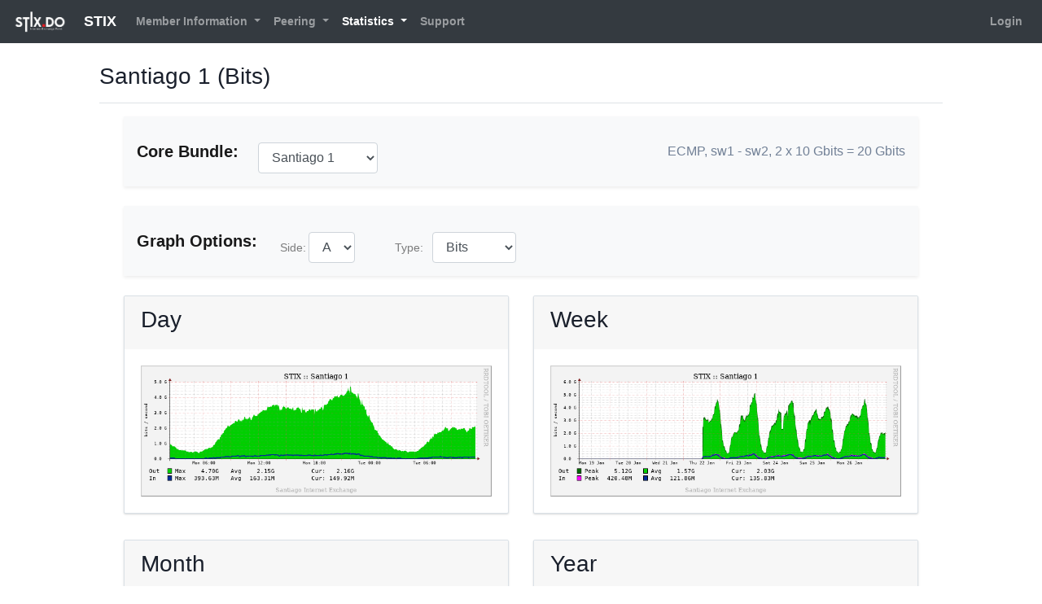

--- FILE ---
content_type: text/html; charset=UTF-8
request_url: http://portal.stix.do/statistics/core-bundle/1
body_size: 149273
content:
<!DOCTYPE html>
<html class="h-100" lang="en">
    <head>
        <!--  IXP MANAGER - template directory: resources/[views|skins] -->

        <base href="http://portal.stix.do/index.php">

        <meta http-equiv="Content-Type" content="text/html; charset=utf8" />
        <meta charset="utf-8">

        <title>
            STIX        </title>

        <meta name="viewport" content="width=device-width, initial-scale=1.0">
        <meta name="description" content="">
        <meta name="author" content="">
        <meta name="csrf-token" content="YcrJZlmKliRsEAfV59HGlnxEVNF1eVexSIzWDES4">

        <link rel="stylesheet" type="text/css" href="http://portal.stix.do/css/ixp-pack.css?id=cc36a1986352a4ed485a" />

        <link rel="shortcut icon" type="image/ico" href="http://portal.stix.do/favicon.ico" />

                    </head>

    <body class="d-flex flex-column h-100">
        <header>
            <nav class="navbar navbar-expand-lg navbar-dark bg-dark">
    <a class="navbar-brand" style="font-size:18px" href="http://portal.stix.do">
    <img class="tw-inline" style="max-height: 26px !important; margin-right: 1rem !important;" src="http://portal.stix.do/images/ixp-manager-white.png">
    STIX</a>

    <button class="navbar-toggler" type="button" data-toggle="collapse" data-target="#navbarSupportedContent" aria-controls="navbarSupportedContent" aria-expanded="false" aria-label="Toggle navigation">
        <i class="fa fa-ellipsis-v"></i>
    </button>

    <div class="collapse navbar-collapse" id="navbarSupportedContent">
        <ul class="navbar-nav mr-auto mt-2 mt-lg-0">
                            <li class="nav-item dropdown">
                    <a class="nav-link dropdown-toggle 1" href="#" id="navbarDropdown" role="button" data-toggle="dropdown" aria-haspopup="true" aria-expanded="false">
                        Member Information
                    </a>
                    <div class="dropdown-menu" aria-labelledby="navbarDropdown">
                        <a class="dropdown-item 1" href="http://portal.stix.do/customer/details">
                            Member Details
                        </a>
                        <a class="dropdown-item 1" href="http://portal.stix.do/customer/associates">
                            Associate Members                        </a>

                                            </div>
                </li>
            
                            <li class="nav-item dropdown">
                    <a class="nav-link dropdown-toggle 1" href="#" id="navbarDropdown" role="button" data-toggle="dropdown" aria-haspopup="true" aria-expanded="false">
                        Peering
                    </a>
                    <div class="dropdown-menu" aria-labelledby="navbarDropdown">
                                                    <a class="dropdown-item 1" href="http://portal.stix.do/lg">
                                Looking Glass
                            </a>
                                                                            <a class="dropdown-item 1" href="http://portal.stix.do/peering-matrix">
                                Peering Matrix
                            </a>
                                            </div>
                </li>
            
            <li class="nav-item dropdown active">
                <a class="nav-link dropdown-toggle" href="#" id="navbarDropdown" role="button" data-toggle="dropdown" aria-haspopup="true" aria-expanded="false">
                    Statistics
                </a>
                <div class="dropdown-menu" aria-labelledby="navbarDropdown">
                                            <a class="dropdown-item 1" href="http://portal.stix.do/statistics/ixp">
                            Overall Peering Graphs
                        </a>
                    
                                            <a class="dropdown-item 1" href="http://portal.stix.do/statistics/infrastructure">
                            Infrastructure Graphs
                        </a>
                    
                    
                    
                                                                        <a class="dropdown-item 1" href="http://portal.stix.do/statistics/core-bundle/3">
                                Inter-Switch / PoP Graphs
                            </a>
                                            
                                            <a class="dropdown-item 1" href="http://portal.stix.do/statistics/switch">
                            Switch Aggregate Graphs
                        </a>
                    
                    
                                    </div>
            </li>

            <li class="nav-item">
                <a class="nav-link 1" href="http://portal.stix.do/public-content/support">
                    Support
                </a>
            </li>
        </ul>
        <ul class="navbar-nav mt-lg-0">
            <li class="nav-item">
                                    <a class="nav-link 1" href="http://portal.stix.do/login">
                        Login
                    </a>
                            </li>
        </ul>
    </div>
</nav>        </header>

        <div class="container-fluid">
            <div class="row" >

                
                <div id="slide-reveal-overlay" class="collapse"></div>
                                    <main role="main" id="main-div" class="col-md-10 mx-sm-auto mt-2 pb-4">
                                      <div class="d-flex justify-content-between flex-wrap flex-md-nowrap align-items-center pt-3 pb-2 mb-3 border-bottom">
                          <h3>
                                                                Santiago 1    (Bits)
                          </h3>
                          <div class="btn-toolbar mb-2 mb-md-0 ml-auto">
                                                                                      </div>
                      </div>

                      <div class="container-fluid">
                          <div class="col-sm-12">
                                                                <div class="row">
        <div class="col-sm-12">
                        <nav id="filter-row" class="navbar navbar-expand-lg navbar-light bg-light mb-4 shadow-sm">
                <a class="navbar-brand">
                    Core Bundle:
                </a>
                <div class="collapse navbar-collapse" id="navbarNavDropdown">
                    <form class="navbar-form navbar-left form-inline d-block d-lg-flex"  action="http://portal.stix.do/statistics/core-bundle/1" method="GET">
                        <ul class="navbar-nav">
                            <li class="nav-item">
                                <div class="nav-link d-flex ">
                                    <select id="form-select-corebundleid" name="cbid" class="form-control" >
                                                                                    <option value="3" 1>
                                                Mao                                            </option>
                                                                                    <option value="2" 1>
                                                Navarrete                                            </option>
                                                                                    <option value="4" 1>
                                                Puerto Plata 1                                            </option>
                                                                                    <option value="1" selected="selected">
                                                Santiago 1                                            </option>
                                                                            </select>
                                </div>
                            </li>
                        </ul>
                    </form>
                </div>

                <div class="pull-right tw-text-gray-600">
                    ECMP,
                    sw1 -
                    sw2,

                                            2 x 10 Gbits                        = 20 Gbits                                    </div>
            </nav>

            <nav id="filter-row" class="navbar navbar-expand-lg navbar-light bg-light mb-4 shadow-sm">
                <a class="navbar-brand">
                    Graph Options:
                </a>
                <div class="collapse navbar-collapse" id="navbarNavDropdown">
                    <ul class="navbar-nav">
                        <form class="navbar-form navbar-left form-inline d-block d-lg-flex"  action="http://portal.stix.do/statistics/core-bundle/1" method="GET">
                            <li class="nav-item">
                                <div class="nav-link d-flex ">
                                    <label for="category" class="col-sm-4 col-lg-4">Side:</label>
                                    <select id="form-select-side" name="category" class="form-control">
                                                                                    <option value="a"  selected  >A</option>
                                                                                    <option value="b"  >B</option>
                                                                            </select>
                                </div>
                            </li>

                            <li class="nav-item">
                                <div class="nav-link d-flex ">
                                    <label for="category" class="col-sm-4 col-lg-4">Type:</label>
                                    <select id="form-select-category" name="category" class="form-control">
                                                                                    <option value="bits"  selected  >Bits</option>
                                                                                    <option value="pkts"  >Packets</option>
                                                                            </select>
                                </div>
                            </li>
                        </form>
                    </ul>
                </div>
                            </nav>

            <div class="row">
                                    <div class="col-sm-12 col-lg-6 tw-mb-8">
                        <div class="card">
                            <div class="card-header d-flex">
                                <h3 class="mr-auto">
                                  Day                                </h3>
                            </div>
                            <div class="card-body">
                                
    <img width="100%" border="0" src="[data-uri]" />

                            </div>
                        </div>
                    </div>
                                    <div class="col-sm-12 col-lg-6 tw-mb-8">
                        <div class="card">
                            <div class="card-header d-flex">
                                <h3 class="mr-auto">
                                  Week                                </h3>
                            </div>
                            <div class="card-body">
                                
    <img width="100%" border="0" src="[data-uri]" />

                            </div>
                        </div>
                    </div>
                                    <div class="col-sm-12 col-lg-6 tw-mb-8">
                        <div class="card">
                            <div class="card-header d-flex">
                                <h3 class="mr-auto">
                                  Month                                </h3>
                            </div>
                            <div class="card-body">
                                
    <img width="100%" border="0" src="[data-uri]" />

                            </div>
                        </div>
                    </div>
                                    <div class="col-sm-12 col-lg-6 tw-mb-8">
                        <div class="card">
                            <div class="card-header d-flex">
                                <h3 class="mr-auto">
                                  Year                                </h3>
                            </div>
                            <div class="card-body">
                                
    <img width="100%" border="0" src="[data-uri]" />

                            </div>
                        </div>
                    </div>
                            </div>
        </div>
    </div>

    
    <div class="tw-bg-blue-100 tw-border-l-4 tw-border-blue-500 tw-text-blue-700 p-4 alert-dismissible mb-4 tw-mt-16" role="alert">
        <div class="d-flex align-items-center">
            <div class="text-center"><i class="fa fa-info-circle fa-2x "></i></div>
            <div class="col-sm-12">
                Core bundle graphs shows traffic between our switches - this can between inter-switch links
                between switches within the same facility or between switches connecting facilities together.
                More details in <a href="https://docs.ixpmanager.org/grapher/introduction/">the documentation</a>.
            </div>
        </div>
    </div>

                          </div>
                      </div>
                  </main>
            </div> <!-- </div class="row"> -->
        </div> <!-- </div class="container"> -->

        <footer class="footer p-3 mt-auto bg-dark">
    <div class="navbar-nav w-100 text-light text-center">
        <div>
            <small>
                IXP Manager V6.4.2
                &nbsp;&nbsp;&nbsp;&nbsp;|&nbsp;&nbsp;&nbsp;&nbsp;

                                    Copyright &copy; 2009 - 2026 Internet Neutral Exchange Association CLG
                                &nbsp;&nbsp;&nbsp;&nbsp;|&nbsp;&nbsp;&nbsp;&nbsp;
                Discover IXP Manager at:

                <a href="https://www.ixpmanager.org/">
                    <i class="fa fa-globe fa-inverse mx-1"></i>
                </a>

                <a href="https://www.facebook.com/ixpmanager">
                    <i class="fa fa-facebook fa-inverse mx-1" ></i>
                </a>

                <a  href="https://twitter.com/ixpmanager">
                    <i class="fa fa-twitter fa-inverse mx-1"></i>
                </a>

                <a  href="https://github.com/inex/IXP-Manager">
                    <i class="fa fa-github fa-inverse mx-1"></i>
                </a>

                <a  href="https://docs.ixpmanager.org/">
                    <i class="fa fa-book fa-inverse mx-1"></i>
                </a>

            </small>
        </div>
    </div>
</footer>
        <script>
            const WHOIS_ASN_URL             = "http://portal.stix.do/api/v4/aut-num";
            const WHOIS_PREFIX_URL          = "http://portal.stix.do/api/v4/prefix-whois";
            const MARKDOWN_URL              = "http://portal.stix.do/api/v4/utils/markdown";
            const DATATABLE_STATE_DURATION  = 0;
        </script>
        <script type="text/javascript" src="http://portal.stix.do/js/ixp-pack.js?id=7788c18944519c980b39"></script><script>
            // Focus on search input when opening dropdown
            $( document ).on('select2:open', () => {
                document.querySelector( '.select2-search__field' ).focus();
            });

            $( ".chzn-select" ).select2( { width: '100%', placeholder: function() {
                $( this ).data( 'placeholder' );
            }});

            $( ".chzn-select-tag" ).select2( { width: '100%', tags: true, placeholder: function() {
                $( this ).data( 'placeholder' );
            }});

            $( ".chzn-select-deselect" ).select2( { width: '100%', allowClear: true, placeholder: function() {
                $( this ).data('placeholder' );
            }});

            $( ".chzn-select-deselect-tag" ).select2( { width: '100%', allowClear: true, tags: true, placeholder: function() {
                $( this ).data( 'placeholder' );
            }});

            
            $('[data-toggle="tooltip"]').tooltip();

        </script>

                    <script>
        let base_route     = "http://portal.stix.do/statistics/core-bundle";
        let sel_corebundle = $("#form-select-corebundleid");
        let sel_category   = $("#form-select-category");
        let sel_side       = $("#form-select-side");

        function changeGraph() {
            window.location = `${base_route}/${sel_corebundle.val()}?category=${sel_category.val()}&side=${sel_side.val()}`;
        }

        sel_corebundle.on(  'change', changeGraph );
        sel_category.on( 'change', changeGraph );
        sel_side.on( 'change', changeGraph );

    </script>


            </body>
</html>